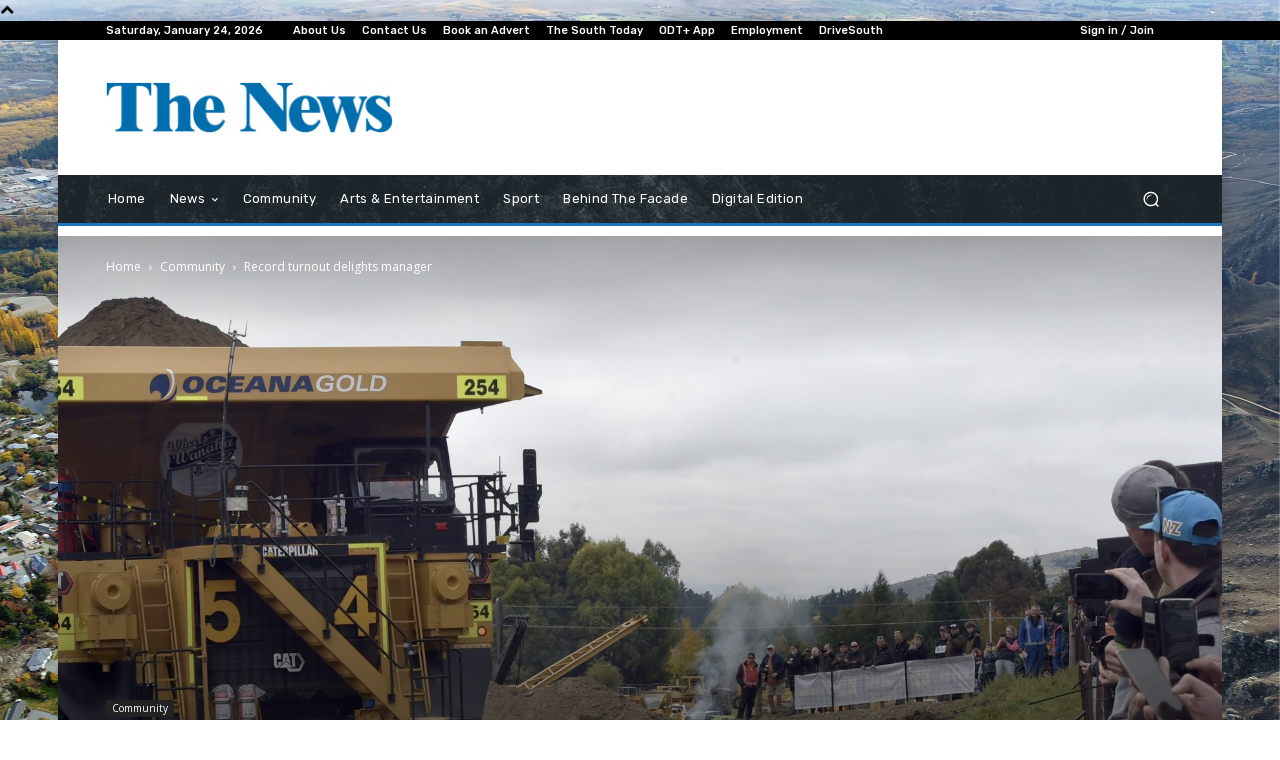

--- FILE ---
content_type: text/html; charset=utf-8
request_url: https://www.google.com/recaptcha/api2/aframe
body_size: 259
content:
<!DOCTYPE HTML><html><head><meta http-equiv="content-type" content="text/html; charset=UTF-8"></head><body><script nonce="LJ6f2mM8kuYhSDZTHOLlkw">/** Anti-fraud and anti-abuse applications only. See google.com/recaptcha */ try{var clients={'sodar':'https://pagead2.googlesyndication.com/pagead/sodar?'};window.addEventListener("message",function(a){try{if(a.source===window.parent){var b=JSON.parse(a.data);var c=clients[b['id']];if(c){var d=document.createElement('img');d.src=c+b['params']+'&rc='+(localStorage.getItem("rc::a")?sessionStorage.getItem("rc::b"):"");window.document.body.appendChild(d);sessionStorage.setItem("rc::e",parseInt(sessionStorage.getItem("rc::e")||0)+1);localStorage.setItem("rc::h",'1769211200182');}}}catch(b){}});window.parent.postMessage("_grecaptcha_ready", "*");}catch(b){}</script></body></html>